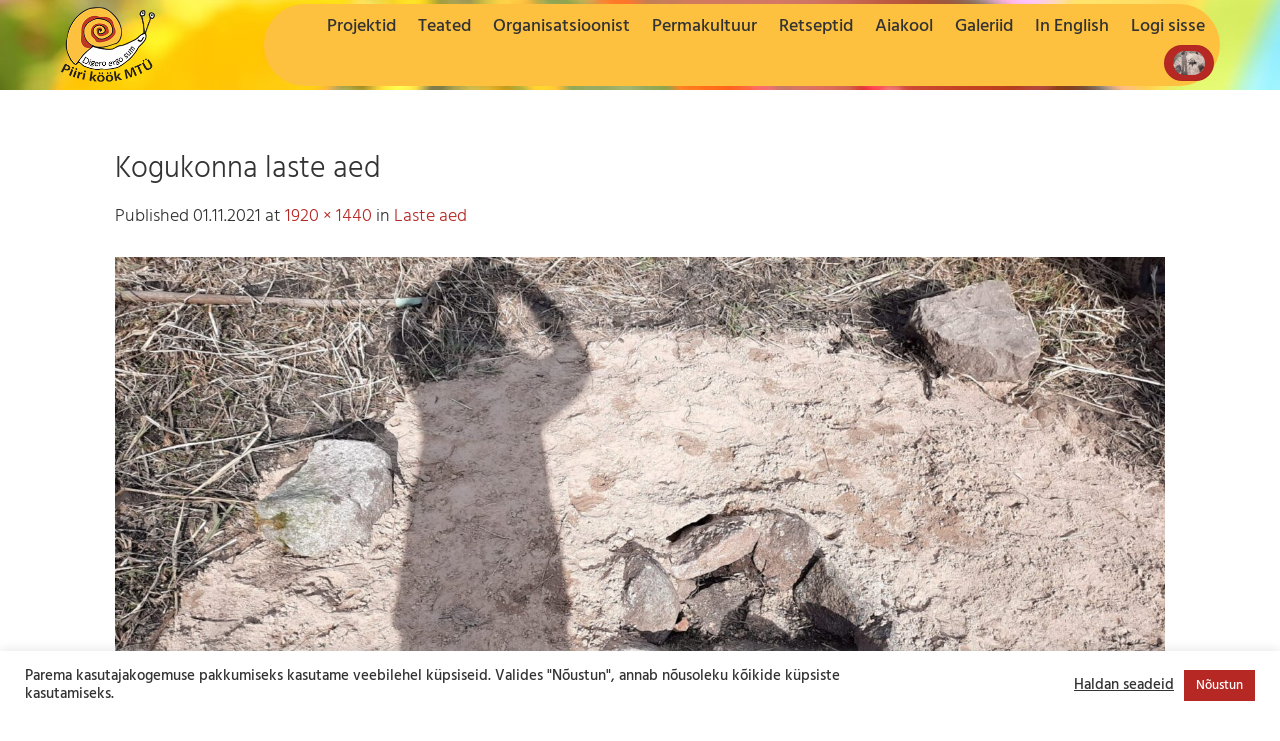

--- FILE ---
content_type: text/html; charset=utf-8
request_url: https://www.google.com/recaptcha/api2/anchor?ar=1&k=6Le40zEsAAAAANkbdP6Uzc3-sKSBRGyWcIqJdCqH&co=aHR0cHM6Ly9waWlyaWtvb2suZWU6NDQz&hl=en&v=PoyoqOPhxBO7pBk68S4YbpHZ&size=invisible&anchor-ms=20000&execute-ms=30000&cb=wiod9yf1qcyh
body_size: 48617
content:
<!DOCTYPE HTML><html dir="ltr" lang="en"><head><meta http-equiv="Content-Type" content="text/html; charset=UTF-8">
<meta http-equiv="X-UA-Compatible" content="IE=edge">
<title>reCAPTCHA</title>
<style type="text/css">
/* cyrillic-ext */
@font-face {
  font-family: 'Roboto';
  font-style: normal;
  font-weight: 400;
  font-stretch: 100%;
  src: url(//fonts.gstatic.com/s/roboto/v48/KFO7CnqEu92Fr1ME7kSn66aGLdTylUAMa3GUBHMdazTgWw.woff2) format('woff2');
  unicode-range: U+0460-052F, U+1C80-1C8A, U+20B4, U+2DE0-2DFF, U+A640-A69F, U+FE2E-FE2F;
}
/* cyrillic */
@font-face {
  font-family: 'Roboto';
  font-style: normal;
  font-weight: 400;
  font-stretch: 100%;
  src: url(//fonts.gstatic.com/s/roboto/v48/KFO7CnqEu92Fr1ME7kSn66aGLdTylUAMa3iUBHMdazTgWw.woff2) format('woff2');
  unicode-range: U+0301, U+0400-045F, U+0490-0491, U+04B0-04B1, U+2116;
}
/* greek-ext */
@font-face {
  font-family: 'Roboto';
  font-style: normal;
  font-weight: 400;
  font-stretch: 100%;
  src: url(//fonts.gstatic.com/s/roboto/v48/KFO7CnqEu92Fr1ME7kSn66aGLdTylUAMa3CUBHMdazTgWw.woff2) format('woff2');
  unicode-range: U+1F00-1FFF;
}
/* greek */
@font-face {
  font-family: 'Roboto';
  font-style: normal;
  font-weight: 400;
  font-stretch: 100%;
  src: url(//fonts.gstatic.com/s/roboto/v48/KFO7CnqEu92Fr1ME7kSn66aGLdTylUAMa3-UBHMdazTgWw.woff2) format('woff2');
  unicode-range: U+0370-0377, U+037A-037F, U+0384-038A, U+038C, U+038E-03A1, U+03A3-03FF;
}
/* math */
@font-face {
  font-family: 'Roboto';
  font-style: normal;
  font-weight: 400;
  font-stretch: 100%;
  src: url(//fonts.gstatic.com/s/roboto/v48/KFO7CnqEu92Fr1ME7kSn66aGLdTylUAMawCUBHMdazTgWw.woff2) format('woff2');
  unicode-range: U+0302-0303, U+0305, U+0307-0308, U+0310, U+0312, U+0315, U+031A, U+0326-0327, U+032C, U+032F-0330, U+0332-0333, U+0338, U+033A, U+0346, U+034D, U+0391-03A1, U+03A3-03A9, U+03B1-03C9, U+03D1, U+03D5-03D6, U+03F0-03F1, U+03F4-03F5, U+2016-2017, U+2034-2038, U+203C, U+2040, U+2043, U+2047, U+2050, U+2057, U+205F, U+2070-2071, U+2074-208E, U+2090-209C, U+20D0-20DC, U+20E1, U+20E5-20EF, U+2100-2112, U+2114-2115, U+2117-2121, U+2123-214F, U+2190, U+2192, U+2194-21AE, U+21B0-21E5, U+21F1-21F2, U+21F4-2211, U+2213-2214, U+2216-22FF, U+2308-230B, U+2310, U+2319, U+231C-2321, U+2336-237A, U+237C, U+2395, U+239B-23B7, U+23D0, U+23DC-23E1, U+2474-2475, U+25AF, U+25B3, U+25B7, U+25BD, U+25C1, U+25CA, U+25CC, U+25FB, U+266D-266F, U+27C0-27FF, U+2900-2AFF, U+2B0E-2B11, U+2B30-2B4C, U+2BFE, U+3030, U+FF5B, U+FF5D, U+1D400-1D7FF, U+1EE00-1EEFF;
}
/* symbols */
@font-face {
  font-family: 'Roboto';
  font-style: normal;
  font-weight: 400;
  font-stretch: 100%;
  src: url(//fonts.gstatic.com/s/roboto/v48/KFO7CnqEu92Fr1ME7kSn66aGLdTylUAMaxKUBHMdazTgWw.woff2) format('woff2');
  unicode-range: U+0001-000C, U+000E-001F, U+007F-009F, U+20DD-20E0, U+20E2-20E4, U+2150-218F, U+2190, U+2192, U+2194-2199, U+21AF, U+21E6-21F0, U+21F3, U+2218-2219, U+2299, U+22C4-22C6, U+2300-243F, U+2440-244A, U+2460-24FF, U+25A0-27BF, U+2800-28FF, U+2921-2922, U+2981, U+29BF, U+29EB, U+2B00-2BFF, U+4DC0-4DFF, U+FFF9-FFFB, U+10140-1018E, U+10190-1019C, U+101A0, U+101D0-101FD, U+102E0-102FB, U+10E60-10E7E, U+1D2C0-1D2D3, U+1D2E0-1D37F, U+1F000-1F0FF, U+1F100-1F1AD, U+1F1E6-1F1FF, U+1F30D-1F30F, U+1F315, U+1F31C, U+1F31E, U+1F320-1F32C, U+1F336, U+1F378, U+1F37D, U+1F382, U+1F393-1F39F, U+1F3A7-1F3A8, U+1F3AC-1F3AF, U+1F3C2, U+1F3C4-1F3C6, U+1F3CA-1F3CE, U+1F3D4-1F3E0, U+1F3ED, U+1F3F1-1F3F3, U+1F3F5-1F3F7, U+1F408, U+1F415, U+1F41F, U+1F426, U+1F43F, U+1F441-1F442, U+1F444, U+1F446-1F449, U+1F44C-1F44E, U+1F453, U+1F46A, U+1F47D, U+1F4A3, U+1F4B0, U+1F4B3, U+1F4B9, U+1F4BB, U+1F4BF, U+1F4C8-1F4CB, U+1F4D6, U+1F4DA, U+1F4DF, U+1F4E3-1F4E6, U+1F4EA-1F4ED, U+1F4F7, U+1F4F9-1F4FB, U+1F4FD-1F4FE, U+1F503, U+1F507-1F50B, U+1F50D, U+1F512-1F513, U+1F53E-1F54A, U+1F54F-1F5FA, U+1F610, U+1F650-1F67F, U+1F687, U+1F68D, U+1F691, U+1F694, U+1F698, U+1F6AD, U+1F6B2, U+1F6B9-1F6BA, U+1F6BC, U+1F6C6-1F6CF, U+1F6D3-1F6D7, U+1F6E0-1F6EA, U+1F6F0-1F6F3, U+1F6F7-1F6FC, U+1F700-1F7FF, U+1F800-1F80B, U+1F810-1F847, U+1F850-1F859, U+1F860-1F887, U+1F890-1F8AD, U+1F8B0-1F8BB, U+1F8C0-1F8C1, U+1F900-1F90B, U+1F93B, U+1F946, U+1F984, U+1F996, U+1F9E9, U+1FA00-1FA6F, U+1FA70-1FA7C, U+1FA80-1FA89, U+1FA8F-1FAC6, U+1FACE-1FADC, U+1FADF-1FAE9, U+1FAF0-1FAF8, U+1FB00-1FBFF;
}
/* vietnamese */
@font-face {
  font-family: 'Roboto';
  font-style: normal;
  font-weight: 400;
  font-stretch: 100%;
  src: url(//fonts.gstatic.com/s/roboto/v48/KFO7CnqEu92Fr1ME7kSn66aGLdTylUAMa3OUBHMdazTgWw.woff2) format('woff2');
  unicode-range: U+0102-0103, U+0110-0111, U+0128-0129, U+0168-0169, U+01A0-01A1, U+01AF-01B0, U+0300-0301, U+0303-0304, U+0308-0309, U+0323, U+0329, U+1EA0-1EF9, U+20AB;
}
/* latin-ext */
@font-face {
  font-family: 'Roboto';
  font-style: normal;
  font-weight: 400;
  font-stretch: 100%;
  src: url(//fonts.gstatic.com/s/roboto/v48/KFO7CnqEu92Fr1ME7kSn66aGLdTylUAMa3KUBHMdazTgWw.woff2) format('woff2');
  unicode-range: U+0100-02BA, U+02BD-02C5, U+02C7-02CC, U+02CE-02D7, U+02DD-02FF, U+0304, U+0308, U+0329, U+1D00-1DBF, U+1E00-1E9F, U+1EF2-1EFF, U+2020, U+20A0-20AB, U+20AD-20C0, U+2113, U+2C60-2C7F, U+A720-A7FF;
}
/* latin */
@font-face {
  font-family: 'Roboto';
  font-style: normal;
  font-weight: 400;
  font-stretch: 100%;
  src: url(//fonts.gstatic.com/s/roboto/v48/KFO7CnqEu92Fr1ME7kSn66aGLdTylUAMa3yUBHMdazQ.woff2) format('woff2');
  unicode-range: U+0000-00FF, U+0131, U+0152-0153, U+02BB-02BC, U+02C6, U+02DA, U+02DC, U+0304, U+0308, U+0329, U+2000-206F, U+20AC, U+2122, U+2191, U+2193, U+2212, U+2215, U+FEFF, U+FFFD;
}
/* cyrillic-ext */
@font-face {
  font-family: 'Roboto';
  font-style: normal;
  font-weight: 500;
  font-stretch: 100%;
  src: url(//fonts.gstatic.com/s/roboto/v48/KFO7CnqEu92Fr1ME7kSn66aGLdTylUAMa3GUBHMdazTgWw.woff2) format('woff2');
  unicode-range: U+0460-052F, U+1C80-1C8A, U+20B4, U+2DE0-2DFF, U+A640-A69F, U+FE2E-FE2F;
}
/* cyrillic */
@font-face {
  font-family: 'Roboto';
  font-style: normal;
  font-weight: 500;
  font-stretch: 100%;
  src: url(//fonts.gstatic.com/s/roboto/v48/KFO7CnqEu92Fr1ME7kSn66aGLdTylUAMa3iUBHMdazTgWw.woff2) format('woff2');
  unicode-range: U+0301, U+0400-045F, U+0490-0491, U+04B0-04B1, U+2116;
}
/* greek-ext */
@font-face {
  font-family: 'Roboto';
  font-style: normal;
  font-weight: 500;
  font-stretch: 100%;
  src: url(//fonts.gstatic.com/s/roboto/v48/KFO7CnqEu92Fr1ME7kSn66aGLdTylUAMa3CUBHMdazTgWw.woff2) format('woff2');
  unicode-range: U+1F00-1FFF;
}
/* greek */
@font-face {
  font-family: 'Roboto';
  font-style: normal;
  font-weight: 500;
  font-stretch: 100%;
  src: url(//fonts.gstatic.com/s/roboto/v48/KFO7CnqEu92Fr1ME7kSn66aGLdTylUAMa3-UBHMdazTgWw.woff2) format('woff2');
  unicode-range: U+0370-0377, U+037A-037F, U+0384-038A, U+038C, U+038E-03A1, U+03A3-03FF;
}
/* math */
@font-face {
  font-family: 'Roboto';
  font-style: normal;
  font-weight: 500;
  font-stretch: 100%;
  src: url(//fonts.gstatic.com/s/roboto/v48/KFO7CnqEu92Fr1ME7kSn66aGLdTylUAMawCUBHMdazTgWw.woff2) format('woff2');
  unicode-range: U+0302-0303, U+0305, U+0307-0308, U+0310, U+0312, U+0315, U+031A, U+0326-0327, U+032C, U+032F-0330, U+0332-0333, U+0338, U+033A, U+0346, U+034D, U+0391-03A1, U+03A3-03A9, U+03B1-03C9, U+03D1, U+03D5-03D6, U+03F0-03F1, U+03F4-03F5, U+2016-2017, U+2034-2038, U+203C, U+2040, U+2043, U+2047, U+2050, U+2057, U+205F, U+2070-2071, U+2074-208E, U+2090-209C, U+20D0-20DC, U+20E1, U+20E5-20EF, U+2100-2112, U+2114-2115, U+2117-2121, U+2123-214F, U+2190, U+2192, U+2194-21AE, U+21B0-21E5, U+21F1-21F2, U+21F4-2211, U+2213-2214, U+2216-22FF, U+2308-230B, U+2310, U+2319, U+231C-2321, U+2336-237A, U+237C, U+2395, U+239B-23B7, U+23D0, U+23DC-23E1, U+2474-2475, U+25AF, U+25B3, U+25B7, U+25BD, U+25C1, U+25CA, U+25CC, U+25FB, U+266D-266F, U+27C0-27FF, U+2900-2AFF, U+2B0E-2B11, U+2B30-2B4C, U+2BFE, U+3030, U+FF5B, U+FF5D, U+1D400-1D7FF, U+1EE00-1EEFF;
}
/* symbols */
@font-face {
  font-family: 'Roboto';
  font-style: normal;
  font-weight: 500;
  font-stretch: 100%;
  src: url(//fonts.gstatic.com/s/roboto/v48/KFO7CnqEu92Fr1ME7kSn66aGLdTylUAMaxKUBHMdazTgWw.woff2) format('woff2');
  unicode-range: U+0001-000C, U+000E-001F, U+007F-009F, U+20DD-20E0, U+20E2-20E4, U+2150-218F, U+2190, U+2192, U+2194-2199, U+21AF, U+21E6-21F0, U+21F3, U+2218-2219, U+2299, U+22C4-22C6, U+2300-243F, U+2440-244A, U+2460-24FF, U+25A0-27BF, U+2800-28FF, U+2921-2922, U+2981, U+29BF, U+29EB, U+2B00-2BFF, U+4DC0-4DFF, U+FFF9-FFFB, U+10140-1018E, U+10190-1019C, U+101A0, U+101D0-101FD, U+102E0-102FB, U+10E60-10E7E, U+1D2C0-1D2D3, U+1D2E0-1D37F, U+1F000-1F0FF, U+1F100-1F1AD, U+1F1E6-1F1FF, U+1F30D-1F30F, U+1F315, U+1F31C, U+1F31E, U+1F320-1F32C, U+1F336, U+1F378, U+1F37D, U+1F382, U+1F393-1F39F, U+1F3A7-1F3A8, U+1F3AC-1F3AF, U+1F3C2, U+1F3C4-1F3C6, U+1F3CA-1F3CE, U+1F3D4-1F3E0, U+1F3ED, U+1F3F1-1F3F3, U+1F3F5-1F3F7, U+1F408, U+1F415, U+1F41F, U+1F426, U+1F43F, U+1F441-1F442, U+1F444, U+1F446-1F449, U+1F44C-1F44E, U+1F453, U+1F46A, U+1F47D, U+1F4A3, U+1F4B0, U+1F4B3, U+1F4B9, U+1F4BB, U+1F4BF, U+1F4C8-1F4CB, U+1F4D6, U+1F4DA, U+1F4DF, U+1F4E3-1F4E6, U+1F4EA-1F4ED, U+1F4F7, U+1F4F9-1F4FB, U+1F4FD-1F4FE, U+1F503, U+1F507-1F50B, U+1F50D, U+1F512-1F513, U+1F53E-1F54A, U+1F54F-1F5FA, U+1F610, U+1F650-1F67F, U+1F687, U+1F68D, U+1F691, U+1F694, U+1F698, U+1F6AD, U+1F6B2, U+1F6B9-1F6BA, U+1F6BC, U+1F6C6-1F6CF, U+1F6D3-1F6D7, U+1F6E0-1F6EA, U+1F6F0-1F6F3, U+1F6F7-1F6FC, U+1F700-1F7FF, U+1F800-1F80B, U+1F810-1F847, U+1F850-1F859, U+1F860-1F887, U+1F890-1F8AD, U+1F8B0-1F8BB, U+1F8C0-1F8C1, U+1F900-1F90B, U+1F93B, U+1F946, U+1F984, U+1F996, U+1F9E9, U+1FA00-1FA6F, U+1FA70-1FA7C, U+1FA80-1FA89, U+1FA8F-1FAC6, U+1FACE-1FADC, U+1FADF-1FAE9, U+1FAF0-1FAF8, U+1FB00-1FBFF;
}
/* vietnamese */
@font-face {
  font-family: 'Roboto';
  font-style: normal;
  font-weight: 500;
  font-stretch: 100%;
  src: url(//fonts.gstatic.com/s/roboto/v48/KFO7CnqEu92Fr1ME7kSn66aGLdTylUAMa3OUBHMdazTgWw.woff2) format('woff2');
  unicode-range: U+0102-0103, U+0110-0111, U+0128-0129, U+0168-0169, U+01A0-01A1, U+01AF-01B0, U+0300-0301, U+0303-0304, U+0308-0309, U+0323, U+0329, U+1EA0-1EF9, U+20AB;
}
/* latin-ext */
@font-face {
  font-family: 'Roboto';
  font-style: normal;
  font-weight: 500;
  font-stretch: 100%;
  src: url(//fonts.gstatic.com/s/roboto/v48/KFO7CnqEu92Fr1ME7kSn66aGLdTylUAMa3KUBHMdazTgWw.woff2) format('woff2');
  unicode-range: U+0100-02BA, U+02BD-02C5, U+02C7-02CC, U+02CE-02D7, U+02DD-02FF, U+0304, U+0308, U+0329, U+1D00-1DBF, U+1E00-1E9F, U+1EF2-1EFF, U+2020, U+20A0-20AB, U+20AD-20C0, U+2113, U+2C60-2C7F, U+A720-A7FF;
}
/* latin */
@font-face {
  font-family: 'Roboto';
  font-style: normal;
  font-weight: 500;
  font-stretch: 100%;
  src: url(//fonts.gstatic.com/s/roboto/v48/KFO7CnqEu92Fr1ME7kSn66aGLdTylUAMa3yUBHMdazQ.woff2) format('woff2');
  unicode-range: U+0000-00FF, U+0131, U+0152-0153, U+02BB-02BC, U+02C6, U+02DA, U+02DC, U+0304, U+0308, U+0329, U+2000-206F, U+20AC, U+2122, U+2191, U+2193, U+2212, U+2215, U+FEFF, U+FFFD;
}
/* cyrillic-ext */
@font-face {
  font-family: 'Roboto';
  font-style: normal;
  font-weight: 900;
  font-stretch: 100%;
  src: url(//fonts.gstatic.com/s/roboto/v48/KFO7CnqEu92Fr1ME7kSn66aGLdTylUAMa3GUBHMdazTgWw.woff2) format('woff2');
  unicode-range: U+0460-052F, U+1C80-1C8A, U+20B4, U+2DE0-2DFF, U+A640-A69F, U+FE2E-FE2F;
}
/* cyrillic */
@font-face {
  font-family: 'Roboto';
  font-style: normal;
  font-weight: 900;
  font-stretch: 100%;
  src: url(//fonts.gstatic.com/s/roboto/v48/KFO7CnqEu92Fr1ME7kSn66aGLdTylUAMa3iUBHMdazTgWw.woff2) format('woff2');
  unicode-range: U+0301, U+0400-045F, U+0490-0491, U+04B0-04B1, U+2116;
}
/* greek-ext */
@font-face {
  font-family: 'Roboto';
  font-style: normal;
  font-weight: 900;
  font-stretch: 100%;
  src: url(//fonts.gstatic.com/s/roboto/v48/KFO7CnqEu92Fr1ME7kSn66aGLdTylUAMa3CUBHMdazTgWw.woff2) format('woff2');
  unicode-range: U+1F00-1FFF;
}
/* greek */
@font-face {
  font-family: 'Roboto';
  font-style: normal;
  font-weight: 900;
  font-stretch: 100%;
  src: url(//fonts.gstatic.com/s/roboto/v48/KFO7CnqEu92Fr1ME7kSn66aGLdTylUAMa3-UBHMdazTgWw.woff2) format('woff2');
  unicode-range: U+0370-0377, U+037A-037F, U+0384-038A, U+038C, U+038E-03A1, U+03A3-03FF;
}
/* math */
@font-face {
  font-family: 'Roboto';
  font-style: normal;
  font-weight: 900;
  font-stretch: 100%;
  src: url(//fonts.gstatic.com/s/roboto/v48/KFO7CnqEu92Fr1ME7kSn66aGLdTylUAMawCUBHMdazTgWw.woff2) format('woff2');
  unicode-range: U+0302-0303, U+0305, U+0307-0308, U+0310, U+0312, U+0315, U+031A, U+0326-0327, U+032C, U+032F-0330, U+0332-0333, U+0338, U+033A, U+0346, U+034D, U+0391-03A1, U+03A3-03A9, U+03B1-03C9, U+03D1, U+03D5-03D6, U+03F0-03F1, U+03F4-03F5, U+2016-2017, U+2034-2038, U+203C, U+2040, U+2043, U+2047, U+2050, U+2057, U+205F, U+2070-2071, U+2074-208E, U+2090-209C, U+20D0-20DC, U+20E1, U+20E5-20EF, U+2100-2112, U+2114-2115, U+2117-2121, U+2123-214F, U+2190, U+2192, U+2194-21AE, U+21B0-21E5, U+21F1-21F2, U+21F4-2211, U+2213-2214, U+2216-22FF, U+2308-230B, U+2310, U+2319, U+231C-2321, U+2336-237A, U+237C, U+2395, U+239B-23B7, U+23D0, U+23DC-23E1, U+2474-2475, U+25AF, U+25B3, U+25B7, U+25BD, U+25C1, U+25CA, U+25CC, U+25FB, U+266D-266F, U+27C0-27FF, U+2900-2AFF, U+2B0E-2B11, U+2B30-2B4C, U+2BFE, U+3030, U+FF5B, U+FF5D, U+1D400-1D7FF, U+1EE00-1EEFF;
}
/* symbols */
@font-face {
  font-family: 'Roboto';
  font-style: normal;
  font-weight: 900;
  font-stretch: 100%;
  src: url(//fonts.gstatic.com/s/roboto/v48/KFO7CnqEu92Fr1ME7kSn66aGLdTylUAMaxKUBHMdazTgWw.woff2) format('woff2');
  unicode-range: U+0001-000C, U+000E-001F, U+007F-009F, U+20DD-20E0, U+20E2-20E4, U+2150-218F, U+2190, U+2192, U+2194-2199, U+21AF, U+21E6-21F0, U+21F3, U+2218-2219, U+2299, U+22C4-22C6, U+2300-243F, U+2440-244A, U+2460-24FF, U+25A0-27BF, U+2800-28FF, U+2921-2922, U+2981, U+29BF, U+29EB, U+2B00-2BFF, U+4DC0-4DFF, U+FFF9-FFFB, U+10140-1018E, U+10190-1019C, U+101A0, U+101D0-101FD, U+102E0-102FB, U+10E60-10E7E, U+1D2C0-1D2D3, U+1D2E0-1D37F, U+1F000-1F0FF, U+1F100-1F1AD, U+1F1E6-1F1FF, U+1F30D-1F30F, U+1F315, U+1F31C, U+1F31E, U+1F320-1F32C, U+1F336, U+1F378, U+1F37D, U+1F382, U+1F393-1F39F, U+1F3A7-1F3A8, U+1F3AC-1F3AF, U+1F3C2, U+1F3C4-1F3C6, U+1F3CA-1F3CE, U+1F3D4-1F3E0, U+1F3ED, U+1F3F1-1F3F3, U+1F3F5-1F3F7, U+1F408, U+1F415, U+1F41F, U+1F426, U+1F43F, U+1F441-1F442, U+1F444, U+1F446-1F449, U+1F44C-1F44E, U+1F453, U+1F46A, U+1F47D, U+1F4A3, U+1F4B0, U+1F4B3, U+1F4B9, U+1F4BB, U+1F4BF, U+1F4C8-1F4CB, U+1F4D6, U+1F4DA, U+1F4DF, U+1F4E3-1F4E6, U+1F4EA-1F4ED, U+1F4F7, U+1F4F9-1F4FB, U+1F4FD-1F4FE, U+1F503, U+1F507-1F50B, U+1F50D, U+1F512-1F513, U+1F53E-1F54A, U+1F54F-1F5FA, U+1F610, U+1F650-1F67F, U+1F687, U+1F68D, U+1F691, U+1F694, U+1F698, U+1F6AD, U+1F6B2, U+1F6B9-1F6BA, U+1F6BC, U+1F6C6-1F6CF, U+1F6D3-1F6D7, U+1F6E0-1F6EA, U+1F6F0-1F6F3, U+1F6F7-1F6FC, U+1F700-1F7FF, U+1F800-1F80B, U+1F810-1F847, U+1F850-1F859, U+1F860-1F887, U+1F890-1F8AD, U+1F8B0-1F8BB, U+1F8C0-1F8C1, U+1F900-1F90B, U+1F93B, U+1F946, U+1F984, U+1F996, U+1F9E9, U+1FA00-1FA6F, U+1FA70-1FA7C, U+1FA80-1FA89, U+1FA8F-1FAC6, U+1FACE-1FADC, U+1FADF-1FAE9, U+1FAF0-1FAF8, U+1FB00-1FBFF;
}
/* vietnamese */
@font-face {
  font-family: 'Roboto';
  font-style: normal;
  font-weight: 900;
  font-stretch: 100%;
  src: url(//fonts.gstatic.com/s/roboto/v48/KFO7CnqEu92Fr1ME7kSn66aGLdTylUAMa3OUBHMdazTgWw.woff2) format('woff2');
  unicode-range: U+0102-0103, U+0110-0111, U+0128-0129, U+0168-0169, U+01A0-01A1, U+01AF-01B0, U+0300-0301, U+0303-0304, U+0308-0309, U+0323, U+0329, U+1EA0-1EF9, U+20AB;
}
/* latin-ext */
@font-face {
  font-family: 'Roboto';
  font-style: normal;
  font-weight: 900;
  font-stretch: 100%;
  src: url(//fonts.gstatic.com/s/roboto/v48/KFO7CnqEu92Fr1ME7kSn66aGLdTylUAMa3KUBHMdazTgWw.woff2) format('woff2');
  unicode-range: U+0100-02BA, U+02BD-02C5, U+02C7-02CC, U+02CE-02D7, U+02DD-02FF, U+0304, U+0308, U+0329, U+1D00-1DBF, U+1E00-1E9F, U+1EF2-1EFF, U+2020, U+20A0-20AB, U+20AD-20C0, U+2113, U+2C60-2C7F, U+A720-A7FF;
}
/* latin */
@font-face {
  font-family: 'Roboto';
  font-style: normal;
  font-weight: 900;
  font-stretch: 100%;
  src: url(//fonts.gstatic.com/s/roboto/v48/KFO7CnqEu92Fr1ME7kSn66aGLdTylUAMa3yUBHMdazQ.woff2) format('woff2');
  unicode-range: U+0000-00FF, U+0131, U+0152-0153, U+02BB-02BC, U+02C6, U+02DA, U+02DC, U+0304, U+0308, U+0329, U+2000-206F, U+20AC, U+2122, U+2191, U+2193, U+2212, U+2215, U+FEFF, U+FFFD;
}

</style>
<link rel="stylesheet" type="text/css" href="https://www.gstatic.com/recaptcha/releases/PoyoqOPhxBO7pBk68S4YbpHZ/styles__ltr.css">
<script nonce="m9wYwr4tnNbJUjnUjtqDgw" type="text/javascript">window['__recaptcha_api'] = 'https://www.google.com/recaptcha/api2/';</script>
<script type="text/javascript" src="https://www.gstatic.com/recaptcha/releases/PoyoqOPhxBO7pBk68S4YbpHZ/recaptcha__en.js" nonce="m9wYwr4tnNbJUjnUjtqDgw">
      
    </script></head>
<body><div id="rc-anchor-alert" class="rc-anchor-alert"></div>
<input type="hidden" id="recaptcha-token" value="[base64]">
<script type="text/javascript" nonce="m9wYwr4tnNbJUjnUjtqDgw">
      recaptcha.anchor.Main.init("[\x22ainput\x22,[\x22bgdata\x22,\x22\x22,\[base64]/[base64]/[base64]/[base64]/[base64]/[base64]/[base64]/[base64]/[base64]/[base64]\\u003d\x22,\[base64]\\u003d\\u003d\x22,\x22wqrCh13CsCIiSwlmwpoaFnQ9wpbClsKCwrdYw7hEw7TDisK0wogcw5sSwqrDpwvCuhnCusKYwqfDri/[base64]/wo7CjiLDnSfCssK+wq3Cm8OjR8OUwpvCl8OPfEPCnHnDsRDDrcOqwo9xwo/DjyQdw7hPwrptAcKcwpzCjQ3Dp8KFDsK8KjJiKMKOFTLCpsOQHRtTN8KRCcKTw5NIwpzCqwpsIcOjwrc6UyfDsMKvw4/[base64]/BsKAwrzCtUrCtyXCtT8dwr/CrFLDlm05UsKFw4fCh8K7w67CosOVw5vCpcONQMKfwqXDs2jDsjrDuMOGUsKjEsKkOABRw6jDlGfDisO+CMOtTsK1IyUWUsOOSsOhahfDnQ9bXsK4w7nDocOsw7HCn20cw64Jw4A/w5N+wr3ClTbDugkRw5vDoz/Cn8O+RTg+w41tw4wHwqU3J8KwwrwKD8KrwqfCusKVRMKqSBRDw6DCssKxPBJMEm/[base64]/[base64]/[base64]/[base64]/w7F/fE5+w5gcVRx2IMKrw7DChDcfTsO4ZsKKdcKQw4B7w4bDhy1Ww67DhMOYe8KmNcK1B8OhwroxaRXCtVzCqMKidMObHwXDs3IGAQtAwr4Iw4DDh8K/w4hdVcO8wqdVw6XCtjAawrHCqyLDkcODOShhwp9UJGxqw5bCokvDncKkJ8K5bwECUsOqwpDCrC/CuMKCd8KrwqTClkPDiG4OFMOoPGTCgcKGwpcwwofDhlfDpHpWw5okUgTDhMK5AMOVw6TDqAB8eQFObsKrfsKZDB/Cn8OQNcKzw6Z5b8KZwqBZTMKfwqAkfnHDj8OTw7nCjcONw5YOUh9KwqnDi1gJCkzCqSV5wo4uwqLCv29cwolzBztkwqQxwpDChsOjw7/CmAw1w40cPMKew54/M8KEwoXCj8KDTMKJw7gvdlk5w67Dv8K0LxHDgMKOw4dXw7jDrFcWwrBrbMKtwrfDpsKiCsKFPBvDjxBFa0HCn8O4AGrDmkLDssKOwqHDj8OTw7oNcBTCpEPCngc1wo9oc8KHIcOMK2TDqsKywq4vwoRCKW/Cg0vCi8KiNAtGAgw6JnfDh8KYwpIewo/[base64]/DqyfDhEfCmU0CwpFGK2zCsMOtHsOew43Dq8KEw7PCtWMZC8KDQQTDj8K1w4PCkDbDmA/CicO/[base64]/Dg8K7AmwBw7jCrMOnw4ofcClPGEHCkjtBw5jCusKFYiXCo1N6PRjDkXnDmcKtHwBfN1fDkHFzw6pawqvCisOewo/[base64]/DrcKfNGDDnkPClsOCWGscwpUkw50VW8OLYEJxw6DCpH/[base64]/[base64]/DnsOgWxTCm8KjbT3CgizCnyFgCcOlwpTCnTLDlVE1H2/[base64]/Dr2dBw50IfG7CmwJEwpzChm/[base64]/cxHDj20Pwr4qw4zChSjDgC3Dn8Klwo8hw67DumbCqsKsw4fChArCncKVYcOSw6MUU1DCqMK0XD0owr85w7nCgsKtw5HDpMOJZ8KwwrFheDDDqsOyVsOgQcO6acO5woPCmSjDjsKxw6nCpxNCEEwIw5tzShXCosKEDlFNMWNgw4x/[base64]/Crg7DjcOrw5HDnsKkXsKNw5gxL2DDjBZxTSPCmA12bMKlOMKFfm/ClETDqlfCkkrDu0TCk8O/UyVBw7/DrMKsOWHCqsOQYMOLwpciwqPDq8Kdw47CoMO+w4LCssKlEsKSC3PDtMKTEFMLwr3CnD7CqsK+VcKdwqpWw5PCsMOYwqB/wo3ChHJKYcOPw4JMFHkwDm4VbC00WsOhw59ddgfDokfClggwO1jCmsOnw6ITRGtqwqAJW3MlLw1Nw5t5w4o4w5YEwrzCiyDDt0jCuT3DuiTDrmpIES85YXjDvDZKG8OqwrPCsnrCmcKLdMO1NcOxw4rDtsKkFMKtw79Awr7Dti/[base64]/DpsKZwrzDoCHCq8K1w6DCo3LDhcKvaxLCs8KNwpDDqmHCgBTDtgMmw6ZHD8OMWsK3wq3CmjfCl8OqwrN0GMKmwprClcKpSXoXwpTDkm/[base64]/[base64]/Dk0I6HMOSdsK/w6IawpHDmsKWVV3Cv2ACw5MgwpnCmU5UwqhJwo42NWrDuV5GBkgIw5fDgsOYC8KjLVzCrsO7woRDw5jDt8KbDcK/wqFQw4A7BWQpwo50NFzCpDXCpz3Di3zDtxnDnkp7w7HCihTDnsOkw7/CpQ3ChsO/[base64]/CpEAPw6TDoCpmC8OKw6fDhV1+K8OvQCvDrMKvw5jDgcKCHsKMVcOCwp/[base64]/C2tmw4Fkwq3ClsKPw6PDsMOUwpdcS8Ofwpdvw6vDucKDwr13Q8OlYzPDmMORw5RcK8KYw4rCh8ObbMKRwrp3w7MNw7lLwprDjcKjwqAjw6zCpHfDiQIPw7PDpF/[base64]/[base64]/DpcOKw78BeBLDo1fCrTbCmMKwwojDrVrCjyTCo8KVwq0/w5YCwqN7wpTDp8KowrHCoS1+w5Fce2vDqsKrwoZIbX4FcXpkSGrDvcKwSQk4HFlVTMO0GMOqIcKNdh/CgMOrGw7DqMK/LsOZw6LCqxhYVT0Ywr0fVMKkw67ComM5CsK4SnPDscOSw7IGw7sVNcKEPyzDnjDCsAwUw6Adw7jDrcKxw4vCu35CEEZrA8OEIMOreMOJw7zDoXxIw7/CqcOxexsZY8K6YsOHwpbDmcOaGRvCr8K+w6M/w7k+ZHvDs8KWW1zCuGwSwp3Ct8OqdMKPwqjCsXkbw7TDs8KQKMOHDMO+w4MxCF7DgBUpRhtAwqDCrHA+DcKew5HCpiPDgcOYwpQYOi/ClV3CrsOXwpVqDFZ6wqdlQW7ChDHDrcK+bRxFwrrCvhYhT2kGah4vSwrDsAZiw5o5w5lnKMKEw7R0bsOjcsKSwolpw7JyZi1EwrrDsUpOw7VxJ8Ofw6Fhwo/Dp0HDoAAqQcOuw4cSwr1QA8KmwqDDlSDDhgTDkcKQwr/DvWBWXDdewprDpj8pw5PCtQ7ChknCthU7wqpwWcKXwpoDw4ZHw7AYPMKpw4HCsMOIw4FdaB/CgcOpPSBfGMKZecK/GT/[base64]/worDvcOhw6kpw7/Cj8OQfiQ5wrN/URxRwoHCsXJEUsOywqHCrk1qZU7CtG1hw7TCoHlPw7XCj8OJfR9HWB/DjTPCiiMyay16w6Fnw5gKAcOZw4LCqcKNQ3MuwrxYQDbDjsOdw7UYwrJ8wrzCq1vCgMKWIznChzh4VcONbSLDnjQ7TsKrw7wuEnFnHMOfw7lLBsKsIsOkOFAEClzCh8ORY8OdQHjCgcO6ERHCvR/ClRwkw7TChU1QSsOvwr3Cu2YwATU5wqnDrcOrbjYMIsOYPsKtw5zCh1fDgcOrE8Opw6xYw4XCg8OMw7zCu3jCl0TDscOgw73CuW7CmW3CpsOuw6g8w7x7wo9XSDULw4rDhsOzw7I+wrfDi8KibMOvwptiXMOfwqsJYSPCsFdUwq8Ywo8jw5Nmw4/CpMOqAljCqn7DvjLCqiTDtsObwo3ClcOZYcOVecOzZVFmw6Z9w6vDlHvDosObV8Ojw51LwpDDnyx/amfDmhjDrwAzwoHCnBBlGmnDnsKedk9pw4J1FMK3CiXDrRheFcKcw7NNw7TCpsKuRi/CisO2woJvUcOIDVfCokEcwpsGw5FXNjYkworDhMKgw7AUCjhqEA/DlMKyM8KXH8OmwrN6aC8BwoRGw4XCtUswwrTDlMK4JMKIBMKIL8K0QV/CnDRrXW/DgMKxwrBrLMOYw6bDq8KjSFPCkgHClsOpUsK7wp4pw4LDsMO3w5HCg8KZf8O4wrTCmjQaDcOiwrvCvsKLAV3DnRQ8M8O5fUwww4/DkMOtXl3DvCo4UcO4woEpYnkwIAfDlsKJw45bTsOGHlrCqjzDncK8w4JOwoQrworCvXfDpRM8wqnCk8Ouwr1NNMORDsOVO3XCoMK1egkkwodGfwk1FBfDmMKkwoslZ3xWTMO3w6/[base64]/[base64]/ChVjDmsKIwqrCj2bDgsOWw7zCgjkcw6EMw7pfw6MHfHolQ8KXw6MBwpHDpcOFwrvDjMKAYATCjcKaQD9yRsOmd8OhDcKJw6d6TcKAwpkaUhfCpsKhw7HCkjAJw5fDpybDjCrCmxovOkRRwqTCllfCosKKB8O+wocCCsKHBcObwp7Cgml/SGYTWMK7w78rwph4wrx3w4nDmVnCmcKow6Agw7rDh140w7lLbcOuGx7CpsOrwobDrCXDo8KLw7rCkjp9wrtHwp4lwrtsw40ULsOHXR3Dh0fDtcKVOiLCrMKJwr/Cs8OGNSR6w4PDs0hhfC/Dm0XDokUkwolawpfDlsOrWSxAwp4NZ8KJHQ7Ct0pdJ8O/worCkDDCtcOmw4oeAijDtVRrBSjCqEAdw6jCoUVMw4vClcKHS0XCm8OOw5/CqmNbPz5kw4dUaHzCtWVpwq/[base64]/DucKMWUALFMO0w63Dgl1wwqLDusOfw5LDhMKZEm3CtWVFCTpBdVPDsF/Cv1LDuX4QwpAXw5nDgsOif0wlwo3Dp8OZw6IedU3Dn8OpFMOvFsKuD8Kkw4xZLnlmw4hOw73DrnnDkMK/[base64]/DiGTCv8K/wp7CkngzwqzCuMKtwr8gwp1zNcOrw44nIcOXW28qwpTCr8Kbw5lPwohqwpzCo8OZQMOnH8K1McKPO8Kww5QZDwjDjUzDr8Opwpsha8OCJsOOACbDpsOpwpttwqnDgBLCpkbDkcOGwpZ7wrMtGcKfw4HCj8OGAcK+dMOowqDDkXIuw4xFdTFowropwqYqwrU/ZiUbwrjCsgE+X8OXwqxtw6fDuQXClA5HK37DjW/[base64]/woEpA8OeAsOaIcKtw5J2TcOrKBfDlmcdblc8w7zDh2kDwoLDkcKSasKHVcObwrTDmMOWKnTDs8ODGnwRw73DtsOmP8KtHHfDqMK/[base64]/[base64]/CqCjCu1IpwoLCmcOJw63CqMOaXMKaWRV+wqccw6cDfcKzw7lOChAzw5RzYW0dCMKMw73Cv8Ove8O2wrLDrSzDvEjCpCzCoj1KWsKiw7Ahwrwzw7sAw6pqw7/ComTDrnhxbEdTET3DoMODGMOXSV3Co8Ozw71tPgEaCMOhwrdDD3s6wpguO8O1wrgGWQvCqEPDrsKGw6ITFsKdEMOSw4HCosOZwolhD8KwVsOhQ8Klw7oZfMOKMC8bO8OyGSnDj8OVw4tcGcO2ZwbDmsKPwp/DpsKCwoZ6WmRiFVItwpLCv1sTw60ZaFHDnTzDosKtFcODw6zDmy9pWxrCp1PDi2HDr8OlGsKXw5rDoiLCmQPDuMKTRk0/[base64]/[base64]/CuMKyw5FkIQXCp8O8w5XCiDt8UjUPwonCkUZ3w7/Dk0bDtcKrwqsxdxzDqsK8fl3DlcORARLChQHCkARNKcKlw5XDvsKawohScsO+V8K8w5cZw7/[base64]/DsBsaw4w6w6LDvcK2w67DvWQJVsO3wq/DgMKke8Odw53DocKQw4/CoB9Iwophwqtpw7Vyw7XCoj9Aw4t2CXDDlcOdUxnDiV/CrcOVKsKRw4N/wopFG8OywpLCh8OSTX/DqzEeT3jDlwAAw6M0w6LCgjUnLm/DnkAHA8O+VEhWwoRzOiphwo/Di8KtAVNPwq1PwqdPw6ctMcOMVMOFw7rChcKJwqzCp8Ocw7xLw57CjQNTwpfDgQPCu8KENTLDl2PDqsO6ccO0GzNEw68SwpAMemXCpVlEw50SwrorJilVQMOzBcKVUcOZTcKgw5Jnw5TDjsO/M1bDkBBGwqtSLMKfw4DCh0dDRDLDpBnCmh9mwq/CiEsnRcOMZwjCnlzDsGRXYCzCuMOUw4NZNcKbCMKnwoBXwqAJwpcYLmtswovDpsK6wqXCu0NLw5rDlUEJKz9kIsOZwqnCsH3Cox80wrDDtjktX1YOGsOnCk/CksODwofDv8KWOn3DoiQzJcKbwoccf1rClMK1wqZ9dk90QMOUw57CmgrDo8O2wp8oVRrClGp0w6Nwwph/CsOPBAzDsHvDiMO7w6M/w6ZQRAnDr8KDPnXDksOGw6bCtMKOQTRFL8OfwqjDrk5VeHUswowVXWLDhnXCmwpcUMK4w6YDw6XCv0vDgHLCghHDpGHCky/DlsKdVsKrZC5Bw4UEAQV0w4I3w4IcD8KNODYvcUMoCi1VwojCjkLDqSjCp8Obw5cnwq0Lw5jDpMKlw5ctEMOPwo/DgMKQJz3CnErDq8K1woYewoUiw7kvIkrCqmRVw4gcUzPCqsKzMsOQVmvCkkQtesOywrUiZ0MCBMO7w6bCiTk9wq7DsMKfw5vDrsOmMSYBScK8wqDCpsOfZC3Cp8O9w6vCvA/Cj8OuwpnClsK+wrRvFjrDocK9fcOYDSXCh8ODw4TCjjkDw4TDkmg7w53CnUZtw5jCnMK7w7Irwqcfwr/ClMKLQMOnw4DDsjlCwowWw6pewp/Dr8Kvw75Kw6plJ8OwZgfDsELDt8OLw7o4wrs7w6Ikw59Pfxl4KMK2GcKnwqIJKR3DiCHDhcO4Xn0sCsK2MF5Dw68uw5bDlsOiw63Cs8KkCcKgb8OYe37DnMKOC8Kww6jCjcOwLsOZwpnCvXbDl3/DpQDDgBMZFcOvKcK/U2DDhMKFL3Q9w67CgyfCuGEAwqTDssKyw4V9wqjClMOASsKPF8KdMsODwoQqPALCinBbIVrCvsO4bTIoC8OMwoUVw5BkecO8w4AVw7BSwqIRQcOXE8KZw5difSlmw4pNwp/[base64]/CtVzDslzDs8KAwqHCtRp8GMKzwrjCiifCumnCgcK9woPCmMO1bk9+YHHDr3kjcTlSAMOkwqvCrU9KaHgnSC/ChsOIT8OsPsOuF8KjBsK2woEdLSHDgMK5C17DtcK9w74gDcOfw6FwwrnCoENkwpTCt1MUDcO/dsO+csOVdGjCvWDDiTpfwrPDhxfCu3cXMUjDg8KpMcOlez/DvVlnc8KxwqdxaC3CvSlzw7ZMw7/CncObwrhVZkbCsTHCoiwJw6jDgB0NwqDCgX9AwpbCtWVfw4zDhgsFwrcvw7cAwrwZw7Fqw68ZDcKKwq7DiWfClMOWGMKyQcK2wqHCjRdcEwkJV8OZw6TCkMOVWMK5wrl5wrtFKxpfwrXCnF8Ww4/CnRxnw4PCpVxxwoBpw6rCljYtwo0iw6HCvcKaeETDlxxJaMO6TMOKwojCscOWYx4CMMKgw6vCgSfDqcOKw5nDqcO8YsKzFhFERycyw5rCj11dw6vCh8KiwodiwoczwqjCvyDCgMO/bsKowqsrdj4EEMOxwq4KwpvCksOWwqRRJsOqMcO+QmrDjMKIw7nDnAzCmMOJdsO2YMOwEkVDegVXw41hw55Gw6/[base64]/[base64]/[base64]/[base64]/DhjXCvMOFwr9Tw6I8w5/CqyfCncK/JcKEw4MvO1F0w4lIwrgLdglNJ8OGw7pAwozDmikfwrDCjX3CvXzDunIhwq3CicKhw6vChikkw45Mw5JtCMOtw7/ClcOQwrDDocKjbmkVwqLCsMKQUzfCiMOLwp4SwrDDvsK8wpIVbELCi8KqLRLDu8KFwp59KjQVw6AVOMOXw5TDisOJEXpvwqdLVcKkwrZNXXtYw7xbM0vDlcKWYhXDiFt3QMOzwoLDtcOOw4/[base64]/Ch8OJw5PDu1zDmMOtUAjDgg1Mw71Fw5tDwrnCvcKswq4LHMKIZxfCvR/CqkbCgDjCmlYpw6bCisKOOhFNw6UfQMKuwoYEOcKqXjlSE8OpIcO9G8ODwqTCoT/CmmwzUMOHHhfCoMOewqTDikNdwplSO8O5O8OLw5/DgAVyw4vDgWtZw6jCo8Oiwq/Dp8OcwpbCgFzDkydYw4rCiyLCncKMNGgRw43CqsK7AWHCkcKlw7sfIWjDi1bCmcK9wobCuxEnwq3CljrCisOfw5QGwrwKw6nDjD1bGcKDw5TDtHoHEcKYNsKNN07CmcKccivDksKVw6Urw5o+B0HDn8OEwoAgUMO4wr8vecOGEcOvK8OjGihAw5c/wrRsw6DDpG3DnxDCusOkwrXCocK4NcKPw6fCqxTDksOOesOXTkk/PgohF8KUwqvCgxsiw5/ChFDCoBDCoF9ywrjDp8KTw6lsKVAGw4zCiH3DksKXYmA/w7RIQ8K9w7w6woIuw5/Dsm3DvVNQw7UYwr0fw6HDhsOMwqPDo8Kdw6o7HcKPw7fDnwLDhMOUW3/CtXfCqcOBER3Dl8KNeHfCjsOdwq4rBgowwqnDtEQtScOLecOUwp/CoxPCpMK9U8OwwqvCgzlfPFTCkg3DjcKtwo9wwp7DkMOCwrrDuRfDmMKiw77DqjEHw77DpwDCksOSXjkxPUXDisO0SA/DiMKhwoF0w4fCsEwlw65Sw53DjxfClsOAwr/[base64]/DjcKBw5vCq8OJw5JDwpdCGxbDrnBjw6fCu8K+CsKSwrTClcKnwrsVIcOtNsKfwoVGw60kUyIJTEbCjMKbw5zDtSzCtkLDnA7DkWZ9REFEVA/CqMK+bWkOw5DCjcKhwpN6I8OXwoxWdSvCvVwnw5TCnsOUw5/DkkhFTTHCijdVwqgKE8Ogwp/ClifDvsOtw609wpY5w41Pw5wuwpvDvcONw7vCj8OkC8KHw4pSw5HCnn0LdcObXcKXw6zDgcO+wqXDvsKQO8K8w6DCj3REwrFlwr1rVCnCrGTDqhNvaBBQw4ZsY8O5PcOyw7xJDMOTNsOueAg9w7/Ct8KZw7fClUnDrjPDkWtDw4BXwpZTwqDCtHdKwpnClQ9vOsKbwrNIwqPCq8Kfw6EtwownfMKaXlHCmXFXOMKPcjw8wrHCssOgZsOhEEE0wrN6esKSJsK+w4Rsw6LChsKISCc8w7ElwqvChC/CgMOmWMOcGDXDj8ObwphMw4sww6nCkkrCm0R4w74xKwbDszwTWsOowrTDu0o5w5LCjMKZYkc3w7HCjcOdwpjCp8OUWUELwpEEw5vCsBobE0jDlRbDp8OSwrDCl0NwFcK5HcOowobDhV3CjHDCn8OzLnYNw59INUvCncOHZcOtw6vCsk/[base64]/DkFFIw6BbwoHDiXFawr3Ckn7DhMKbwrN2w5/[base64]/[base64]/[base64]/Dv8KvwrIqwrfDtn0/f8KnTm8OGMKfwp8IQ8O6BcO3X3XCqmhsOcKxUhrDmsOrKS/CqsKZwqbDlcKLCMO+wojDqkbChMO4w5DDoATDlmLCvsObNsKZw6sZaTpSw448LAI8w7rCu8Kcw5bDucKBwoPCh8KmwqJfZcKgw67CocOAw5oXZjzDnkMWBms6w5gSw5tGwqrCq3vDu3oASg/DgMKYbFfClnHDpcKbOCDCv8K3w4HCtsKgHGdxB3xufMKaw4wRHx7Ch2VYw6TDhUQLw7QvwpvDjMOHIcO/wpPDr8KAKkzCrsOMKsKBwr1VwojDmsK7FGTDpWwdw5/DkxADUsKvFUdowpfCuMO3w5fDicKZA3HCvhAkLsOUI8KfQsOjw6ZPLSLDuMO0w5rDr8O1wpvCksKUwrUAF8KSwqjDn8OxYwzCtcKWZsOfw4dTwqLClsKtwoJoN8OAY8Kmwo0Awq7CucKfZHvDtMK+w7bDpX4OwogDcsK7wrttfSvDgMKJOl1Gw4/CrHRLwpzDg3zCsT/DmRrCiQd6w7vDisKZwpvCjsOkw7gMU8KwO8OLacKGSBLCosK9ARxLwrLDmHpHwqw5GwcdY25Ow6TDlcOfwqjDmsOowp1uw7hIaDcWw5tgVzHDiMKdw5bDjMONw4rDlCTCrRwkw67DoMOWQ8OrOgXDlQvCmn/Ch8KGGBkxWTLCo1zDrsKwwoF4Rjtuw7fDgjlHTnLCh0TDsTYhRj7Ch8KEUcOISAhRwrFrDsKHw403U3QjRsOow7HClMKSDAJDw6XDosKwOF4QTsOTC8OFaS7CkXJwwpDDmcKewqUcIRLDlcKFDcKmJlDCrQzDjcKyPDBjKBLCpcK+wqUqwpk8KsKDTMOLwp/[base64]/DullrwqBQCx1YwqTDtcKqP8O4wp0kw4nDqcOvw53CpCReOsKpQsOxfhTDoF3CqMOBwqvDvsKlwpzDvcOKJFRjwpp3dipGAMOFQyLCs8OXfsKCbsK5w5/[base64]/w4zDl8KwQsOfwozDksKRwqTDtsKKwoLDpcKuw6HDscOCCkJRe1ApwpDCjzJHJ8KDGMOOD8KawpM/wp/DrT5bwoQLwo91wrVqeUQAw7ouX1sfGsKnJcOaeEl2w7zDpsOYw6nDrzY/[base64]/[base64]/QcKfHAxRbFd+worCncOHCkDDqcObw4/DiMOgSl8IezXDrcOtWsOsASEbN0ZAwoXCjhV6w7LDvcO/[base64]/wqPCtMK8PcOGJcKmw7MfbEbCtsKvAsKBQsKEJXMgwqgYw7MrZsOawp7CisOOwqZ4EMK9WC0Jw6lOw5fCrFbDosKbwpgYw6TDrsKeMcKQXMKcczANwqtRHHXDpcKLGRV/w5rDpMOWZ8KsAE/CiDDCm2AQV8O4E8O8ccOuVMOdQMORYsKhw47CnU7DowHDn8ORRn7CpWfCp8KaRsK+w5nDtsO7w7JIw57CiE8tO1HCmsKRw7DDnxbDjsKcwpEDbsOGIsO2VMKkw5N0w4/Dqm/Drh7CmFXDjRnDqxfDuMOlwoZgw6LCtcOgwoZUwpJnw7g1wr4pw6nDj8KXXj/DjBXCpQ3Cr8OQI8OKY8KHDMOtNMOrDMKLaQ15eVLCqcKZEMKDwrQtM0EMB8Ouw7txBcOGZsKHKsK0w4jDkcKrwptzQMOgJ3nCiBbDtBLCpFrCrRRaw5AjGisEbMO5w7jDi2HChXFNw6XDt0HCvMOEKMKBwo8sw5zDrMOAw69Owr/CssK3wokDwoxowpTDjsOFw7HCmSDDt0nCmsK8UQTCiMKTUMOuwrTDo3vDgcKcw5VyccK4w406DMOcKMKUwokLD8K4w63DksOpZzXCuC7CoVkqwpgdVUxAKBDDsFvCk8OXAC1tw4wXw5dTw4/DucK2w70bAcKcw6Rww6cqwo3CpUjCuXzCs8K2wqTDgFHCnMOPwqbCqzfDhcO2SMKnEVrClSzCrQfDqsONIndGwpfDrMOzw6ddSicfwozCsVvDm8KcZxTCn8Oaw4jClsKewrPCjMKLw6kNwoPCgFjCmwXCjW/DqsKsGC7DisK/[base64]/w6DDggDDqsKnP8OfX3nCk8KZLVkIIhDCmynCiMOEwrLDsQ7DtxJiwpZSXxkvJll1M8KXwpXDoA3CrmvDusOUw4suwp1JwrwrScKAccORw4tgUj8ybnrDpVERfMOuw5Fbwp/CosK6Z8K9woPDhMOHwrfCmMKoKMKLwoUNVMOpwozDucO1woTDrMK6w7MCFMOddsKOw7rDo8Kpw7t5wo3DtsORTDAYPQcFw5t9FyEIw4wSwqoCAXXDgcKIwqddw5J9fiPDgcO8cwPDnkAqwojDmcKVTSDCvgFVworCpsK8w6DDqsORwooywp8OEHQNdMOhw73Do0/DjDdNXiXDr8OrZ8OswrLDusKGw5HCjMODw6DChgh+wqFWHsK2V8Ocw7jCjmMHwosnUMKMC8O6w4jDmMO4wqhxHcKxwqI7IsKucCZGw6zDssO/woPDti0kVHMyEMO1w53CvmVXw6UiCMOuw7tgRMKcw7DDvGgWw542woRGwq0BwrnCu0fCt8KaDl/CnljDk8OxS0TCqMO0eEDCv8OCUh0Rw53CqVLDh8O8bsKMeTXCssKww6HDkMOKw5rDinsVaHBDQMKuSGZWwrk8XcOHwoc/NnZ/w6fCrB4UBwd3w7DCncOQGcOmw5tDw5Nrw5kJwrLDmlU5JzJTEjZ1BlDCpMOjGSoNJXLDqW/DjCvDi8OUJVVrOk8JSMK7woLDjnZ1IAMuw5DClsOYEMOPw60iZsOtF3IzFwzCusO/KWvCgwd0YcKew5XCpcO1KMKaD8OhLyPDlMKAwoLDuzHDr1d4e8KgwoPDkcOLw7BLw6hdw5/[base64]/CsEY4wpFKwo5penvDkcOkEcOWwpnCmcKeWcObVMO2FjhkewdgFRUMwoDDpWDCjWdwZCnDtMO+Gn/Dv8OaenHCq1wAYsKDFSnDucKTw7nDuWgPJMKfZcOdw54NwrHCgcKfeWARw6XDoMOgwq9wTyHCnMO2w5ZOw6HChsOxBsKQUjZ0wo7CosO0w4V+woLCk3fDgAkVV8KGwqszMnsjOMKjXMOTwpXDtsKtw7vCoMKZw6txwr3CjcOQBcKHLMOFdxDChMOPwqdkwpUrwp4QTw/DoATCumAtYcONFm/Dn8KVJ8KEW2XCmcOEB8OoWEXCvMOHexvDkjDDlcOgDMKQJj/Ci8KYXzAYdCkiWsKMDw0sw4hqAMK5w6pNw7zCnF4jw67Cr8Kow6bCt8KqL8OdKwYeJ0kyeyXCu8OEYFoLP8OgKQfCtcKCw5zCtU8Tw7vCv8OMahdawooEO8KzUcK7SG7Cn8KewpluMUfDisKUOMOlw6pgwrPDuAzDphvDhhoMwqIVwozCicOCwoI/dijDq8ODwo3Dmzpew4zDnsK8DsKtw4nDvR7DrMOjwoPCrsK5wrrDgsOQwq7DrEjDk8Oow6pXZj9/wpnCuMOPw7TDugo/MyzCpGFJesKfLMOow7TDp8Krwot7wodCEcO4bTDCmRvDhgPCg8KnfsK1w7QlbsK6ccOawp3DrMOUCMOXGMKKwq3CgxkUEsKkfRfCqUXDsXzDvkI2w7A5Ak7DtMKFwo/[base64]/wrIXJzwREMK2wpsyw5bChcOmw6BdwrrDoTY+wqDCghLCkMKvwqtmUkDCog/DpnjCvjbCv8OIwp5dwprDnmZ3JMK4dRnDrA1zWS7CrSjDt8OMw5rCuMKLwrzDuBbCkn8qW8O4wqDCosOaRMKmw4RCwo3DncKbwoVLwrE8w7dOCMOswqlXWsO0wq0ew7V7fsOtw5xCw4PDmndEwp7DkcKFWFnCkTBBGwfCosOFQ8OIw6fCmMKbwq1KBG/CpcOnw4bClsKBTcK5LQTCkE1Sw61OworCkcKcw5vCosOVUMK+w5sswo5jwpfDvcOtX08ydX10w5Vrwrhbw7LClMKsw5PClhvDjU7DscOTI1DCj8OKY8OvZMOaYsKCYWHDk8OEwoJ7wrjDnXR1PwnCgcKEw5RpT8KRQA/CkADDi2UywoNUaiprwpIZecKMPF3CvhHCo8ONw6hVwrUnw7vCuVXCrMKtw79HwoRRwqJvwqEySA7ChcKvwqQJVMKiTcOAw5ZCGiFYLBYlJcKdwqwgwp/ChHYQwrbCnV0FbMOhAcKtf8OcTsOow7QLDsONw4caworDriVawrUnE8Kvw5cPIjl4wps1NHfDq2ZHwq5OKsOWw7/CpcKZHDRlwr9dCBvDuAXDusK3w5gWwr1Zw5XDokPCv8OrwoTCocOVeRoNw5zDtV7Du8OIdDDDj8O7HcK0wonCrgXCjMOXJ8OOPn/DtF9iwovDssKiY8OTwq7CtMOYw5XDm0gFw4zCpz0Swp1+wqdPwpbCjcO5KyDDjXp8BQlNaDVpCsOcwpcDLcOAw5Jmw5DDksKDOMOUwo18O2MCwqJrJg8Jw6Q/KsOIL183wrfDucOvwq0+eMKzYMOYw7vCmcKfwo9dw6jDicKCI8K5wrnDvlzDgncgMMOQbAPCn0LChnB+QHPCvMKswqESw5hyacOZVRPDlMKww6PCh8OcHk3DqcObw55Xw49ESVVqKMK8XEh/w7PCu8OnVBoOakYEDcOEQsOaNC/CjEE3X8OtYMO9XVUgw5LCocKfcMOcw49CdR/DlUxVWmnDvcO/w7HDph/CvQbDmEDCv8OqSxJpYMKHSz1nwrIYwqHCp8OzPMKBP8KUJyRjwoDCiF8zEMKOw7LCjcKeFsK3w5XDtMOWRnhaKMOEQcObwqjCpHzDrsKudVzDrMOkVj/Dq8OFVxISwptZwr4/wpjClFPDmsO+w406Y8OJD8OIL8KfWsKuHMObe8KgKMK8wq0uw5Y5wpQGwqFbWsKTQk/CrcKQQHk6XzV3AcOBScK2G8KJwr9SX2DCmETCtkfCncOfwoZfHg/Cq8O6woHCv8OIw4vDrcOTw7lde8KcI085wpnCjcKwTAXCtgNxQMKAHEbDosK6wpljDMKFwqNgw5DDgsOxOhYrw6bCrMKnO2YKw5TDkQzDq07DsMOFCcOoIhklw5/DvyjDrR3DpmJ8w4wOE8O+wobChxpqwpg5wr8Xb8KswqlxICXDhhXDicK2wqh0B8K/[base64]/DtsKFwqIhAxgIC8OMI8K1w7nDt8KVw7DCsFMhFXzCrMOQeMKkwqJmPWTCssKawqjDnwQwX0rDpcOHXsOfwp/[base64]/Cpn3CnEJ/[base64]/CoU8ewpZwc2XDncKiw7ECwp9Cc3Zaw4DDnVw7wpwqworCrSQRIFJBw6YfwrHCsnAVw6t9wrHDq1rDucKaE8OQw6/[base64]/DvsKIFQ9Cwp/DgjHCiUrCpnXDnk/Dlg/DoMOlwrN6K8OFfToWPcKkW8OBOShZeVnCqyrCtcOhw4rDtnFcw7YtFFwUw4VLwoNyw7zDmXrDjHMawoAiZTbCucKIw4fCmsO3G1dba8KkHGYEwoRocsKxeMOzfMK9wpd4w4jDiMK+w5VBwr5DfcKPw5TCkD/DtwpEw5PCmMOqEcK1wqFiIW3CiDnClcK9G8K0BMK7KibCoWtkNMKFw6XDosOIwpdBw6/[base64]/w6rDhyQaBcObBHltOcOfTFzChWzCqsOXaBXDgkQnwrAPWzEdw5LDjQ/Ct1l5H1cew7bDkjtfwrxywolYwqxnOsKgw57DrHvCrcObw6/DssO1w7AQLsO/wp0rw7sIwqMvZ8KeDcOtw7rCmcKRw7vDgibChsOew4XDu8KSw7hbXko8wq/CjGTDu8OcTHJ4OsOqURQXw4XCncOZwoXDoWxBw4Mjw6Z2w4XDrsKaWRMKwofDmsKvBMOdw44dehDCnsKyJxEmwrF0YsOpw6DDoAHCihbCgsOGQhDDpcOzw4HCp8O3TjHDi8OuwoUGZBzCpsK9wpR1woXCj1Yic1rDhiDCnMKLeznCjsKELHxfP8O2NsK2JcOBwqtew7/DhD1JN8OWP8O2H8ObFMOdfGDDthXCoEzDhMOQI8OXP8KSw7pibcK6dsO3wrAcwoI/JVMWYcKafDHCksKnwrXDiMKWw7zClMOLO8KeTsKWaMOpG8OkwpUewr7CuTHDtEFUZiTDtcK0OkfCuC0GBmXDjW8DwrYSEMKqS0/[base64]/ClsKMwqFiw4LCjjjCocOfw53Dr0rCkx3CtcOLUAxjAsKSwp1fwr3Dg1xJw5Bxw69gPcOhw7UyTAPCvMKTwqhvwo4QZcOkCsKHwoxtwpMEw4tUw4LCihHCt8OtZX7DshNWw7jDuMOFw4krODjDg8OZwrg2wrxbeBXCoVpqw4rCn1gqwo0cw6jCmD/CoMK3YiVn\x22],null,[\x22conf\x22,null,\x226Le40zEsAAAAANkbdP6Uzc3-sKSBRGyWcIqJdCqH\x22,0,null,null,null,1,[21,125,63,73,95,87,41,43,42,83,102,105,109,121],[1017145,275],0,null,null,null,null,0,null,0,null,700,1,null,0,\[base64]/76lBhnEnQkZnOKMAhk\\u003d\x22,0,0,null,null,1,null,0,0,null,null,null,0],\x22https://piirikook.ee:443\x22,null,[3,1,1],null,null,null,1,3600,[\x22https://www.google.com/intl/en/policies/privacy/\x22,\x22https://www.google.com/intl/en/policies/terms/\x22],\x22eiZ+QeRz+lrdBiudKBD3yRw09GjK3ZtKwCAMTDRCX3A\\u003d\x22,1,0,null,1,1768659688716,0,0,[165,4,235,217],null,[229,241],\x22RC-lZ6sVUmu-ULsmQ\x22,null,null,null,null,null,\x220dAFcWeA4yr_Az-kOqtm9uTJonXio9eOn_lnk8lTnNQKAB3pxRgdhjXc0dHx4Gobrk6kYjbPdVKFIRhHC_LoTb9WZAzTXjsP3syA\x22,1768742488750]");
    </script></body></html>